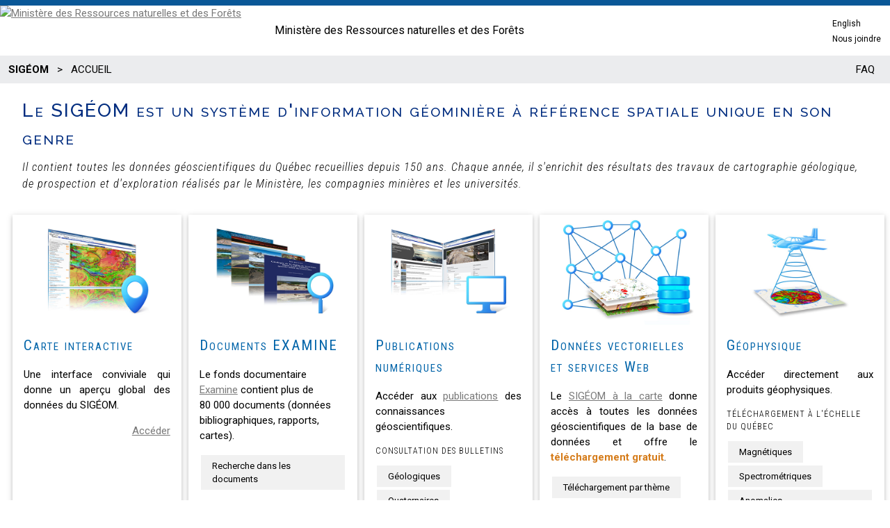

--- FILE ---
content_type: text/html;charset=UTF-8
request_url: https://sigeom.mines.gouv.qc.ca/signet/classes/I1102_indexAccueil?l=f
body_size: 11603
content:


<!DOCTYPE html>
<html lang='fr'>
    <head>
        <title>SIGÉOM | Système d'information géominière | Page d'accueil</title>
        <meta http-equiv="Content-Type" content="text/html; charset=ISO-8859-1" />
        <meta http-equiv="X-UA-Compatible" content="IE=EDGE" />
        <meta name="viewport" content="width=device-width, initial-scale=1">
        <meta name="description" content="Le SIGÉOM est un système d'information géominière à référence spatiale unique en son genre, il contient toutes les données géoscientifiques québécoises recueillies depuis 150 ans." />
        <meta name="keywords" content="SIGÉOM à la carte, service WMS, Examine, carte interactive, données géoscientifiques, référence spatiale, fonds documentaire" />

        <link rel="stylesheet" href="../css/toastr.min.css" type="text/css" />
        <link rel="stylesheet" href="../css/w3.4.04.css" type="text/css">
        <link rel="stylesheet" href="../css/styleSig.css?5" type="text/css" />

        <script type="application/ld+json">
            { "@context" : "https://schema.org",
            "@type" : "Organization",
            "url" : "https://sigeom.mines.gouv.qc.ca",
            "logo" : "https://sigeom.mines.gouv.qc.ca/signet/images/sigeom.png",
            "contactPoint" : [
            { "@type" : "ContactPoint",
            "telephone" : "+1-800-363-7233",
            "contactType" : "customer service"
            } ] }
        </script>
        
        <script async src="https://www.googletagmanager.com/gtag/js?id=UA-39881916-1"></script>
        <script>
          window.dataLayer = window.dataLayer || [];
          function gtag(){dataLayer.push(arguments);}
          gtag('js', new Date());

          gtag('config', 'UA-39881916-1');
        </script>
    </head>
<body>

<div id="I0000_entete-mrn-plein"></div>

<div class="w3-row-padding">
    <div id="sigeom-desc" class="">
        <div class="w3-container w3-padding-large w3-margin-16">
            <h1>Le SIGÉOM est un système d'information géominière à référence spatiale unique en son genre</h1> 
            <h4>Il contient toutes les données géoscientifiques du Québec recueillies depuis 150 ans. 
                Chaque année, il s'enrichit des résultats des travaux de cartographie géologique, de prospection et d'exploration réalisés par le Ministère, les compagnies minières et les universités.
            </h4>
        </div>      
    </div>    
    <div class="w3-third">
        <div id="boite-info" class="w3-card-2 w3-margin-16 w3-light-grey">
            <div class="w3-container">
                <h3>Actualités</h3>
                <table id="informations" class="w3-table w3-small">
                    <tbody></tbody>
                </table>
                <br />
            </div>  
        </div>
    </div>
</div>


<div class="w3-row-padding flex-row"> 
    <div class="w3-card-2 w3-white bloc-flex">
        <img src="../images/PictoCarteInter.jpg" alt="Carte Interactive">
        <div class="w3-container">
            <h2>Carte interactive</h2>
            <p class='w3-justify'>Une interface conviviale qui donne un aperçu global des données du SIGÉOM.</p>
            <p><a id="btn_I1108" href="#" style="float:right;">Accéder</a></p>
        </div>
    </div>
    <div class="w3-card-2 w3-white bloc-flex">
        <img src="../images/PictoExamine.jpg" alt="Fonds documentaire EXAMINE">
        <div class="w3-container">
            <h2>Documents EXAMINE</h2>
            <p>Le fonds documentaire <a id="btn_examine" href='#'>Examine</a> contient plus de 80&nbsp;000 documents (données bibliographiques, rapports, cartes).</p>
            <a class='sgm-btn w3-light-grey' id="btn_enttLG" href="#">Recherche dans les documents</a>
        </div>
    </div>
    <div class="w3-card-2 w3-white bloc-flex">
        <img src="../images/PictoBulletinGeo.jpg" alt="Bulletin géologiQUE">
        <div class="w3-container">
            <h2>Publications numériques</h2>
            <p class='w3-justify'>Accéder aux <a href="https://gq.mines.gouv.qc.ca/" target="_blank">publications</a> des connaissances géoscientifiques.</p>
            <h3 class="w3-small">Consultation des bulletins</h3>
            <a class='sgm-btn w3-light-grey' href="https://gq.mines.gouv.qc.ca/bulletins-geologiques" target="_blank">Géologiques</a>
            <a class='sgm-btn w3-light-grey' href="https://gq.mines.gouv.qc.ca/bulletins-quaternaires" target="_blank">Quaternaires</a>
            <a class='sgm-btn w3-light-grey' href="https://gq.mines.gouv.qc.ca/bulletin-metallogenique/" target="_blank">Métallogéniques</a>
            <h3 class="w3-small">Consultation des lexiques et glossaire</h3>
            <a class='sgm-btn w3-light-grey' href="https://gq.mines.gouv.qc.ca/lexique-stratigraphique" target="_blank">Stratigraphique</a>
            <a class='sgm-btn w3-light-grey' href="https://gq.mines.gouv.qc.ca/lexique-structural/" target="_blank">Structural</a>
            <a class='sgm-btn w3-light-grey' href="https://gq.mines.gouv.qc.ca/fiches-de-geochronologie/" target="_blank">Géochronologique</a>
            <a class='sgm-btn w3-light-grey' href="https://gq.mines.gouv.qc.ca/quaternaire" target="_blank">Quaternaire</a>
        </div>
        <br>
    </div>
    <div class="w3-card-2 w3-white bloc-flex">
        <img src="../images/PictoDonneesVectoServiceWeb.jpg" alt="SIGÉOM à la carte">
        <div class="w3-container">
            <h2>Données vectorielles et services Web</h2>
            <p class='w3-justify'>Le <a class="btn_aLaCarte" href="#">SIGÉOM à la carte</a> donne accès à toutes les données géoscientifiques de la base de données et offre le <span class="orange"><strong>téléchargement gratuit</strong></span>.</p>
            <a class='sgm-btn w3-light-grey' href="https://gq.mines.gouv.qc.ca/documents/SIGEOM/TOUTQC/FRA/" target="_blank">Téléchargement par thème</a>
            <a class='sgm-btn btn_aLaCarte w3-light-grey' href="#">À la carte</a><a class='sgm-btn w3-light-grey' id="btn_atlas" href="#">Par feuillet SNRC</a>
            <a class='sgm-btn w3-light-grey' id="btn_servWeb" href="#">Services Web cartographiques</a>
        </div>
    </div>
    <div class="w3-card-2 w3-white bloc-flex">
        <img src="../images/PictoGeophysique.jpg" alt="SIGÉOM à la carte">
        <div class="w3-container">
            <h2>Géophysique</h2>
            <p class='w3-justify'>Accéder directement aux produits géophysiques.</p>
            <h3 class="w3-small">Téléchargement à l'échelle du Québec</h3>
            <a class='sgm-btn w3-light-grey' href="https://gq.mines.gouv.qc.ca/documents/SIGEOM/TOUTQC/Geophysique_mag" target="_blank" title="Télécharger gratuitement les produits magnétiques">Magnétiques</a>
            <a class='sgm-btn w3-light-grey' href="https://gq.mines.gouv.qc.ca/documents/SIGEOM/TOUTQC/Geophysique_spectro" target="_blank" title="Télécharger gratuitement les produits spectrométriques">Spectrométriques</a>
            <a class='sgm-btn w3-light-grey' href="https://gq.mines.gouv.qc.ca/documents/SIGEOM/TOUTQC/FRA/" target="_blank" title="Télécharger gratuitement les anomalies électromagnétiques dans plusieurs formats (FGDB, ShapeFile, GPKG, CSV)">Anomalies électromagnétiques</a>
            <a class='sgm-btn w3-light-grey' href="https://gq.mines.gouv.qc.ca/documents/SIGEOM/TOUTQC/Geophysique_proprietes_physiques/FRA/" target="_blank" title="Télécharger gratuitement les propriétés physiques dans plusieurs formats (FGDB, ShapeFile, GPKG, CSV)">Propriétés physiques</a>
            <h3 class="w3-small">Services Web cartographiques</h3>
            <a class='sgm-btn w3-light-grey' href='https://servicesgeo.atlas.gouv.qc.ca/ApolloCatalogWMSPublic/service.svc/get?layers=Geophysique_MERN&request=getcapabilities&service=wms&format=text/xml' target="_blank">Haute résolution</a>
            <a class='sgm-btn w3-light-grey' href='https://servicesgeo.atlas.gouv.qc.ca/ApolloCatalogWMSPublic/service.svc/get?layers=Geophysique_FED&request=getcapabilities&service=wms&format=text/xml' target="_blank">Basse résolution</a>
            <h3 class="w3-small">Documents EXAMINE</h3>
            <a class='sgm-btn w3-light-grey' href="https://sigeom.mines.gouv.qc.ca/signet/classes/I1103_index?l=F&format=SOMMAIRE&mode=NOUVELLE&entt=LG&type_reqt=U&alias_table_crit=EXADOC|EXADOC|EXADOC&mnen_crit=CODE_DOMN_ACTV_1|CODE_TYPE_COLC|IND_AUTRE_DONNEE&oper_crit=EGAL|EGAL|EGAL&valr_crit=GY|QERPUB|O" target="_blank">Ministère</a>
            <a class='sgm-btn w3-light-grey' href="https://sigeom.mines.gouv.qc.ca/signet/classes/I1103_index?l=F&format=COMPLET&mode=NOUVELLE&entt=LG&type_reqt=U&alias_table_crit=EXADOC|EXADOC|EXADOC&mnen_crit=CODE_DOMN_ACTV_1|CODE_TYPE_COLC|IND_AUTRE_DONNEE&oper_crit=EGAL|EGAL|EGAL&valr_crit=GY|QERDEM|O" target="_blank">Entreprise minière</a>
            <br><br>
        </div>
    </div>
</div>


<br>
<div class="w3-row-padding w3-border-top w3-border-bottom w3-light-grey">
    <div class="w3-half w3-container w3-left">
        <br>
        <a href="https://mrnf.gouv.qc.ca/quebec-mines/" target="_blank"><img src="https://sigeom.mines.gouv.qc.ca/signet/images/BoutonQME2022_SIGEOM.jpg" /></a>
        <a href="https://gq.mines.gouv.qc.ca/portail-substances-minerales/" target="_blank"><img src="https://gq.mines.gouv.qc.ca/documents/SIGEOM/IMG/wp_mineral_logo_bleu.png" style='width:300px;transform: translate(40px,0px);' /></a>
        <a href="https://gq.mines.gouv.qc.ca/geologie-pour-tous/" target="_blank"><img src="https://gq.mines.gouv.qc.ca/documents/WP-media/GT/logo-GT.png" style='width:80px;transform: translate(70px,5px);' /></a>
    </div>
    <div class="w3-quarter w3-small w3-center w3-container w3-padding-16">
        <h3>Partager cette page sur</h3>
        <button id="btn-fb" class="button medium blanc btnSociaux" title="Partager sur Facebook"> <img src="../images/icons/fb_24.png" alt="Facebook" /> </button>&nbsp;&nbsp;&nbsp;&nbsp;
        <button id="btn-tw" class="button medium blanc btnSociaux" title="Partager sur Twitter"> <img src="../images/icons/tw_24.png" alt="Twitter" /> </button>&nbsp;&nbsp;&nbsp;&nbsp;
        <button id="btn-li" class="button medium blanc btnSociaux" title="Partager sur LinkedIn"> <img src="../images/icons/li_24.png" alt="LinkedIn" /> </button>
    </div>
    <div class="w3-quarter w3-small w3-container w3-padding-16">
        <h3>Vos commentaires sont importants</h3>
        Centre de service des Mines<br />
        Courriel :&nbsp;service.mines@mern.gouv.qc.ca<br />
        Téléphone : (418) 627-6278<br />
        Ligne sans frais : 1 800 363-7233<br />
    </div>
</div>
<br />
<div id="I0000_piedPage"></div>
<script src="../script/lib/jquery-3.3.1.min.js" type="text/javascript"></script>
<script src="../script/lib/toastr.min.js" type="text/javascript"></script>
<script type="text/javascript">
    
    var autoInit = function() {
        numr_utls = "579485011496";
        langue = "F";
        urlfb = "https://www.facebook.com/sharer.php?u=1";
        urltw = "https://twitter.com/share?url=1&text=2";
        urlli = "https://www.linkedin.com/shareArticle?mini=true&url=1";
    }();
    $(document).ready(function() {
        $.ajaxSetup({
            cache: false
        });
        $("#I0000_entete-mrn-plein").load("I0000_entete?l="+langue+"&numr_utls="+numr_utls);
        
        
        getMessageInfo('DGEO');
    });
</script>
<script src="../script/I0000_global.js?4" type="text/javascript"></script>
<script src="../script/I1108_fra.js?11" type="text/javascript"></script>
</body>
</html>



--- FILE ---
content_type: text/html;charset=UTF-8
request_url: https://sigeom.mines.gouv.qc.ca/signet/classes/I0000_entete?l=F&numr_utls=579485011496&_=1768719365803
body_size: 1769
content:


<div class="sgm-header">
  <div class="sgm-piv-wrapper">
    <div id="sgm-piv-logo-qc">
      <a href="https://www.quebec.ca/" title="Site officiel du gouvernement du Québec" target="_blank">
        <img src="https://gq.mines.gouv.qc.ca/documents/SIGEOM/img/logos/QUEBEC_couleur.svg" alt="Ministère des Ressources naturelles et des Forêts">
      </a>
    </div>
    <div id="sgm-piv-txt">
      <a href="https://www.quebec.ca/gouvernement/ministeres-organismes/ressources-naturelles-forets" title="Ministère des Ressources naturelles et des Forêts" target="_blank" rel="noopener">
        <p>Ministère des Ressources naturelles et des Forêts</p>
      </a>
    </div>
    <div id="sgm-piv-nav">
      <a href="https://sigeom.mines.gouv.qc.ca/signet/classes/I1102_indexAccueil?l=a">English</a><br><a href="https://www.quebec.ca/gouvernement/ministeres-organismes/ressources-naturelles-forets/coordonnees-structure/generales" title="Coordonnées générales du Ministère " target="_blank">Nous joindre</a>
    </div>
  </div>
</div>
<div id="sgm-navbar">
  <div class="sgm-nav-menu">
      <span class="sgm-btn2" id="sgm-logo" title="Accueil du SIGÉOM"><b> SIGÉOM</b></span> >    
        
        <span class="sgm-btn2-inactif">ACCUEIL</span>
        
        
        
        
        
        
        
  </div>    
  <ul id="sgm-nav-menu-droite" class="sgm-nav-menu">
    
    
    
    
    
    
    
    <li><a class="sgm-btn2" id="btn_FAQ">FAQ</a></li>
    
  </ul>
  <button id="sgm-nav-icon">&#9776;</button>
</div>
<script type="text/javascript">

$(document).on("click", "#sgm-nav-icon", function () {
  $("#sgm-nav-menu-droite").toggle();
});
</script>



--- FILE ---
content_type: text/html;charset=UTF-8
request_url: https://sigeom.mines.gouv.qc.ca/signet/classes/I1000_listeMesgJson?l=F&appli=DGEO&_=1768719365804
body_size: 98
content:


{"messages":{}}
